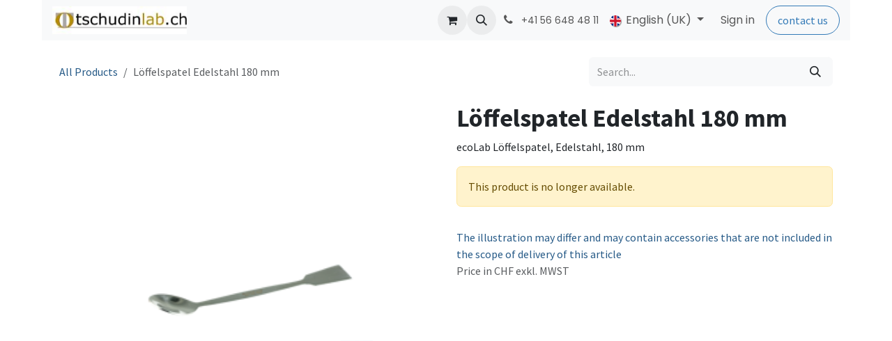

--- FILE ---
content_type: text/html; charset=utf-8
request_url: https://tschudinlab.odoo.com/en_GB/shop/e1377-loffelspatel-edelstahl-180-mm-34529?category=971
body_size: 9581
content:

        

<!DOCTYPE html>
        
<html lang="en-GB" data-website-id="1" data-main-object="product.template(34529,)" data-add2cart-redirect="1">
    <head>
        <meta charset="utf-8"/>
        <meta http-equiv="X-UA-Compatible" content="IE=edge"/>
        <meta name="viewport" content="width=device-width, initial-scale=1"/>
        <meta name="generator" content="Odoo"/>
        <meta name="description" content="ecoLab Löffelspatel, Edelstahl, 180 mm"/>
            
        <meta property="og:type" content="website"/>
        <meta property="og:title" content="Löffelspatel Edelstahl 180 mm"/>
        <meta property="og:site_name" content="tschudinlab.ch"/>
        <meta property="og:url" content="https://tschudinlab.odoo.com/en_GB/shop/e1377-loffelspatel-edelstahl-180-mm-34529"/>
        <meta property="og:image" content="https://tschudinlab.odoo.com/web/image/product.template/34529/image_1024?unique=6461fdd"/>
        <meta property="og:description" content="ecoLab Löffelspatel, Edelstahl, 180 mm"/>
            
        <meta name="twitter:card" content="summary_large_image"/>
        <meta name="twitter:title" content="Löffelspatel Edelstahl 180 mm"/>
        <meta name="twitter:image" content="https://tschudinlab.odoo.com/web/image/product.template/34529/image_1024?unique=6461fdd"/>
        <meta name="twitter:description" content="ecoLab Löffelspatel, Edelstahl, 180 mm"/>
        
        <link rel="canonical" href="https://tschudinlab.odoo.com/en_GB/shop/e1377-loffelspatel-edelstahl-180-mm-34529"/>
        
        <link rel="preconnect" href="https://fonts.gstatic.com/" crossorigin=""/>
        <title>Löffelspatel Edelstahl 180 mm | tschudinlab.ch</title>
        <link type="image/x-icon" rel="shortcut icon" href="/web/image/website/1/favicon?unique=a7e0e2b"/>
        <link rel="preload" href="/web/static/src/libs/fontawesome/fonts/fontawesome-webfont.woff2?v=4.7.0" as="font" crossorigin=""/>
        <link type="text/css" rel="stylesheet" href="/web/assets/1/ccd6549/web.assets_frontend.min.css"/>
        <script id="web.layout.odooscript" type="text/javascript">
            var odoo = {
                csrf_token: "9c24cda543d68c0f73c85ec99213647e9a953039o1800790404",
                debug: "",
            };
        </script>
        <script type="text/javascript">
            odoo.__session_info__ = {"is_admin": false, "is_system": false, "is_public": true, "is_internal_user": false, "is_website_user": true, "uid": null, "is_frontend": true, "profile_session": null, "profile_collectors": null, "profile_params": null, "show_effect": false, "currencies": {"6": {"symbol": "CHF", "position": "after", "digits": [69, 2]}, "1": {"symbol": "\u20ac", "position": "after", "digits": [69, 2]}, "3": {"symbol": "$", "position": "before", "digits": [69, 2]}}, "quick_login": true, "bundle_params": {"lang": "en_GB", "website_id": 1}, "test_mode": false, "websocket_worker_version": "18.0-7", "translationURL": "/website/translations", "cache_hashes": {"translations": "f20bc150879c501420c3f2ecd2d3f0eae6ad60a4"}, "geoip_country_code": "US", "geoip_phone_code": 1, "lang_url_code": "en_GB"};
            if (!/(^|;\s)tz=/.test(document.cookie)) {
                const userTZ = Intl.DateTimeFormat().resolvedOptions().timeZone;
                document.cookie = `tz=${userTZ}; path=/`;
            }
        </script>
        <script type="text/javascript" defer="defer" src="/web/assets/1/1857779/web.assets_frontend_minimal.min.js" onerror="__odooAssetError=1"></script>
        <script type="text/javascript" defer="defer" data-src="/web/assets/1/b82c585/web.assets_frontend_lazy.min.js" onerror="__odooAssetError=1"></script>
        
        
    </head>
    <body>



        <div id="wrapwrap" class="   ">
            <a class="o_skip_to_content btn btn-primary rounded-0 visually-hidden-focusable position-absolute start-0" href="#wrap">Skip to Content</a>
                <header id="top" data-anchor="true" data-name="Header" data-extra-items-toggle-aria-label="Extra items button" class="   o_header_fixed" style=" ">
                    
    <nav data-name="Navbar" aria-label="Main" class="navbar navbar-expand-lg navbar-light o_colored_level o_cc d-none d-lg-block shadow-sm ">
        

            <div id="o_main_nav" class="o_main_nav container">
                
    <a data-name="Navbar Logo" href="/en_GB" class="navbar-brand logo me-4">
            
            <span role="img" aria-label="Logo of tschudinlab.ch" title="tschudinlab.ch"><img src="/web/image/website/1/logo/tschudinlab.ch?unique=a7e0e2b" class="img img-fluid" width="95" height="40" alt="tschudinlab.ch" loading="lazy"/></span>
        </a>
    
                
    <ul role="menu" id="top_menu" class="nav navbar-nav top_menu o_menu_loading me-auto">
        

                    
    <li role="presentation" class="nav-item">
        <a role="menuitem" href="/en_GB" class="nav-link ">
            <span>Home</span>
        </a>
    </li>
    <li role="presentation" class="nav-item">
        <a role="menuitem" href="/en_GB/shop" class="nav-link ">
            <span>Shop</span>
        </a>
    </li>
    <li role="presentation" class="nav-item">
        <a role="menuitem" href="/en_GB/conmed" class="nav-link ">
            <span>CONMED</span>
        </a>
    </li>
    <li role="presentation" class="nav-item dropdown position-static">
        <a data-bs-toggle="dropdown" href="#" role="menuitem" class="nav-link dropdown-toggle o_mega_menu_toggle  " data-bs-display="static">
            <span>PRODUCTS</span>
        </a>
            <div data-name="Mega Menu" role="menuitem" class="dropdown-menu o_mega_menu dropdown-menu-start o_no_parent_editor">
    



































































































<section class="s_mega_menu_images_subtitles pt16 pb16 o_colored_level o_cc o_cc1" style="background-image: none;">
        <div class="container">
            <div class="row">
                <div class="col-12 col-sm-6 col-lg py-2 o_colored_level">
                    <nav class="nav flex-column w-100">
    <a href="/en_GB/electrodes-sensors" class="nav-link px-2 rounded text-wrap" data-name="Menu Item" data-bs-original-title="" title="">
        <div class="d-flex">
            <img src="/web/image/160747-e89cad77/fastrace-resting-ecg-electrode_pp_s1.jpg" alt="" class="me-3 rounded shadow img img-fluid o_we_custom_image" data-original-id="39584" data-original-src="/web/image/39584-974c3a60/fastrace-resting-ecg-electrode_pp_s1.jpg" data-mimetype="image/jpeg" data-resize-width="192" loading="lazy">
            <div class="flex-grow-1">
                <h4 class="mt-0 mb-0">Electrodes &amp; Sensors</h4>
                <font style="font-size: 14px;">ECG, EEG, Multi-function, Dispersive, SPO2</font></div>
        </div>
    </a>
    <a href="/en_GB/hyfrecator-2000" class="nav-link px-2 rounded text-wrap" data-name="Menu Item" data-bs-original-title="" title="">
    <div class="d-flex">
            <img src="/web/image/160748-4e651fbf/Hyfrecator%202000.png" alt="" class="me-3 rounded shadow img img-fluid o_we_custom_image" data-original-id="160193" data-original-src="/web/image/160193-99cc3906/Hyfrecator%202000.png" data-mimetype="image/png" data-resize-width="192" data-bs-original-title="" title="" aria-describedby="tooltip967218" loading="lazy">
            <div class="flex-grow-1">
                <h4 class="mt-0 mb-0">Hyfrecator® 2000</h4><font style="font-size: 14px;">HF-Surgery</font></div>
        </div>
        </a>
    
                    <a href="/en_GB/vcare" class="nav-link px-2 rounded text-wrap" data-name="Menu Item" data-bs-original-title="" title="">
    <div class="d-flex">
            <img src="/web/image/161995-e5288041/Vcare%20Plus%20%26%20DX.png" alt="" class="me-3 rounded shadow img img-fluid o_we_custom_image" data-original-id="161993" data-original-src="/web/image/161993-dc5d40f5/Vcare%20Plus%20%26%20DX.png" data-mimetype="image/png" data-resize-width="192" loading="lazy">
            <div class="flex-grow-1">
                <h4 class="mt-0 mb-0">VCare®<br></h4><font style="font-size: 14px;">Uterine Manipulator</font>
            </div>
        </div>
        </a></nav>
                </div>
                <div class="col-12 col-sm-6 col-lg py-2 o_colored_level">
                    <nav class="nav flex-column w-100"><a href="/en_GB/suction-irrigation" class="nav-link px-2 rounded text-wrap" data-name="Menu Item" data-bs-original-title="" title="">
        <div class="d-flex">
            <img src="/web/image/160749-0fdc76cf/orthovac%20kit.png" alt="" class="me-3 rounded shadow img img-fluid o_we_custom_image" data-original-id="160222" data-original-src="/web/image/160222-19f77bf8/orthovac%20kit.png" data-mimetype="image/png" data-resize-width="192" loading="lazy">
            <div class="flex-grow-1">
                <h4 class="mt-0 mb-0">Suction &amp; Irrigation</h4>
                <font style="font-size: 14px;">Eliminate Debris, Enhance Visibility</font>
            </div>
        </div>
    </a>
    <a href="/en_GB/venigard" class="nav-link px-2 rounded text-wrap" data-name="Menu Item" data-bs-original-title="" title="">
        <div class="d-flex">
            <img src="/web/image/160750-7e484698/Applikation.jpg" alt="" class="me-3 rounded shadow img img-fluid o_we_custom_image" data-original-id="160281" data-original-src="/web/image/160281-ab7ae643/Applikation.jpg" data-mimetype="image/jpeg" data-resize-width="138" loading="lazy">
            <div class="flex-grow-1">
                <h4 class="mt-0 mb-0">Veni-Gard®<br></h4>
                <font style="font-size: 14px;">IV Stabilization Dressing</font>
            </div>
        </div>
    </a><a href="/en_GB/veqtron-icg-nir" class="nav-link px-2 rounded text-wrap" data-name="Menu Item" data-bs-original-title="" title="">
        <div class="d-flex">
            <img src="/web/image/163106-8bd970a7/VEQTRON_NEWS.jpg" alt="" class="me-3 rounded shadow img img-fluid o_we_custom_image" data-original-id="163083" data-original-src="/web/image/163083-6984407b/VEQTRON_NEWS.jpg" data-mimetype="image/jpeg" data-resize-width="192" loading="lazy">
            <div class="flex-grow-1">
                <h4 class="mt-0 mb-0">VEQTRON® ICG/NIR</h4><font style="font-size: 14px;">ICG/NIR Bildgebung</font>
            </div>
        </div>
    </a>
    
    
                    </nav>
                </div>
                <div class="col col-md-6 col-lg py-2 o_colored_level">
                    <img src="/web/image/160228-1673fa7d/cromentis%20LAB%20Logo%20Transparent.png" alt="" class="mb-3 rounded shadow img-fluid img o_we_custom_image" data-original-id="159341" data-original-src="/web/image/159341-a98c46b2/cromentis%20LAB%20Logo%20Transparent.png" data-mimetype="image/png" data-resize-width="1083" loading="lazy">
                    <h4 class="o_default_snippet_text">Lab Products</h4>
                    <p class="text-muted o_default_snippet_text">
                        <font style="font-size: 14px;">We handed over the distribution of neoLab products to cromentis gmbh. The competent team at Cromentis LAB will be happy to help you.</font><br></p>
                    <a href="https://www.cromentislab.shop/" class="btn btn-primary" data-bs-original-title="" title="" target="_blank">To Cromentis LAB</a>
                </div>
            </div>
        </div>
    </section></div>
    </li>
    <li role="presentation" class="nav-item">
        <a role="menuitem" href="/en_GB/contactus" class="nav-link ">
            <span>Contact</span>
        </a>
    </li>
                
    </ul>
                
                <ul class="navbar-nav align-items-center gap-2 flex-shrink-0 justify-content-end ps-3">
                    
        
            <li class=" divider d-none"></li> 
            <li class="o_wsale_my_cart  ">
                <a href="/en_GB/shop/cart" aria-label="eCommerce cart" class="o_navlink_background btn position-relative rounded-circle p-1 text-center text-reset">
                    <div class="">
                        <i class="fa fa-shopping-cart fa-stack"></i>
                        <sup class="my_cart_quantity badge bg-primary position-absolute top-0 end-0 mt-n1 me-n1 rounded-pill d-none" data-order-id="">0</sup>
                    </div>
                </a>
            </li>
        
        
            <li class="o_wsale_my_wish d-none  o_wsale_my_wish_hide_empty">
                <a href="/en_GB/shop/wishlist" class="o_navlink_background btn position-relative rounded-circle p-1 text-center text-reset">
                    <div class="">
                        <i class="fa fa-1x fa-heart fa-stack"></i>
                        <sup class="my_wish_quantity o_animate_blink badge bg-primary position-absolute top-0 end-0 mt-n1 me-n1 rounded-pill">0</sup>
                    </div>
                </a>
            </li>
        
                    
        <li class="">
                <div class="modal fade css_editable_mode_hidden" id="o_search_modal" aria-hidden="true" tabindex="-1">
                    <div class="modal-dialog modal-lg pt-5">
                        <div class="modal-content mt-5">
    <form method="get" class="o_searchbar_form s_searchbar_input " action="/en_GB/website/search" data-snippet="s_searchbar_input">
            <div role="search" class="input-group input-group-lg">
        <input type="search" name="search" class="search-query form-control oe_search_box border border-end-0 p-3 border-0 bg-light" placeholder="Search..." value="" data-search-type="all" data-limit="5" data-display-image="true" data-display-description="true" data-display-extra-link="true" data-display-detail="true" data-order-by="name asc"/>
        <button type="submit" aria-label="Search" title="Search" class="btn oe_search_button border border-start-0 px-4 bg-o-color-4">
            <i class="oi oi-search"></i>
        </button>
    </div>

            <input name="order" type="hidden" class="o_search_order_by" value="name asc"/>
            
    
        </form>
                        </div>
                    </div>
                </div>
                <a data-bs-target="#o_search_modal" data-bs-toggle="modal" role="button" title="Search" href="#" class="btn rounded-circle p-1 lh-1 o_navlink_background text-reset o_not_editable">
                    <i class="oi oi-search fa-stack lh-lg"></i>
                </a>
        </li>
                    
        <li class="">
                <div data-name="Text" class="s_text_block ">
                    <a href="tel:+41566484811" class="nav-link o_nav-link_secondary p-2" aria-describedby="popover729588">
                        <i class="fa fa-1x fa-fw fa-phone me-1"></i>
                        <span class="o_force_ltr"><small>+41 56 648 48 11</small></span></a>
                </div>
        </li>
                    
                    
        
            <div class="js_language_selector  dropdown d-print-none">
                <button type="button" data-bs-toggle="dropdown" aria-haspopup="true" aria-expanded="true" class="border-0 dropdown-toggle nav-link">
    <img class="o_lang_flag " src="/base/static/img/country_flags/gb.png?height=25" alt="" loading="lazy"/>
                    <span class="">English (UK)</span>
                </button>
                <div role="menu" class="dropdown-menu dropdown-menu-end">
                        <a class="dropdown-item js_change_lang active" role="menuitem" href="/en_GB/shop/e1377-loffelspatel-edelstahl-180-mm-34529?category=971" data-url_code="en_GB" title="English (UK)">
    <img class="o_lang_flag " src="/base/static/img/country_flags/gb.png?height=25" alt="" loading="lazy"/>
                            <span class="">English (UK)</span>
                        </a>
                        <a class="dropdown-item js_change_lang " role="menuitem" href="/shop/e1377-ecolab-loffelspatel-edelstahl-180-mm-art-nr-e1377-34529?category=971" data-url_code="de_DE" title=" Deutsch">
    <img class="o_lang_flag " src="/base/static/img/country_flags/de.png?height=25" alt="" loading="lazy"/>
                            <span class=""> Deutsch</span>
                        </a>
                </div>
            </div>
        
                    
            <li class=" o_no_autohide_item">
                <a href="/web/login" class="o_nav_link_btn nav-link border px-3">Sign in</a>
            </li>
                    
        
        
                    
        <div class="oe_structure oe_structure_solo ">
            <section class="s_text_block o_colored_level oe_unremovable oe_unmovable" data-snippet="s_text_block" data-name="Text" style="background-image: none;">
                <div class="container">
                    <a href="/en_GB/contactus" class="_cta btn btn-primary oe_unremovable btn_ca" data-bs-original-title="" title="">contact us</a>
                </div>
            </section>
        </div>
                </ul>
            </div>
        
    </nav>
    <nav data-name="Navbar" aria-label="Mobile" class="navbar  navbar-light o_colored_level o_cc o_header_mobile d-block d-lg-none shadow-sm ">
        

        <div class="o_main_nav container flex-wrap justify-content-between">
            
    <a data-name="Navbar Logo" href="/en_GB" class="navbar-brand logo ">
            
            <span role="img" aria-label="Logo of tschudinlab.ch" title="tschudinlab.ch"><img src="/web/image/website/1/logo/tschudinlab.ch?unique=a7e0e2b" class="img img-fluid" width="95" height="40" alt="tschudinlab.ch" loading="lazy"/></span>
        </a>
    
            <ul class="o_header_mobile_buttons_wrap navbar-nav flex-row align-items-center gap-2 mb-0">
        
            <li class=" divider d-none"></li> 
            <li class="o_wsale_my_cart  ">
                <a href="/en_GB/shop/cart" aria-label="eCommerce cart" class="o_navlink_background_hover btn position-relative rounded-circle border-0 p-1 text-reset">
                    <div class="">
                        <i class="fa fa-shopping-cart fa-stack"></i>
                        <sup class="my_cart_quantity badge bg-primary position-absolute top-0 end-0 mt-n1 me-n1 rounded-pill d-none" data-order-id="">0</sup>
                    </div>
                </a>
            </li>
        
        
            <li class="o_wsale_my_wish d-none  o_wsale_my_wish_hide_empty">
                <a href="/en_GB/shop/wishlist" class="o_navlink_background_hover btn position-relative rounded-circle border-0 p-1 text-reset">
                    <div class="">
                        <i class="fa fa-1x fa-heart fa-stack"></i>
                        <sup class="my_wish_quantity o_animate_blink badge bg-primary position-absolute top-0 end-0 mt-n1 me-n1">0</sup>
                    </div>
                </a>
            </li>
        
                <li class="o_not_editable">
                    <button class="nav-link btn me-auto p-2" type="button" data-bs-toggle="offcanvas" data-bs-target="#top_menu_collapse_mobile" aria-controls="top_menu_collapse_mobile" aria-expanded="false" aria-label="Toggle navigation">
                        <span class="navbar-toggler-icon"></span>
                    </button>
                </li>
            </ul>
            <div id="top_menu_collapse_mobile" class="offcanvas offcanvas-end o_navbar_mobile">
                <div class="offcanvas-header justify-content-end o_not_editable">
                    <button type="button" class="nav-link btn-close" data-bs-dismiss="offcanvas" aria-label="Close"></button>
                </div>
                <div class="offcanvas-body d-flex flex-column justify-content-between h-100 w-100">
                    <ul class="navbar-nav">
                        
                        
        <li class="">
    <form method="get" class="o_searchbar_form s_searchbar_input " action="/en_GB/website/search" data-snippet="s_searchbar_input">
            <div role="search" class="input-group mb-3">
        <input type="search" name="search" class="search-query form-control oe_search_box rounded-start-pill text-bg-light ps-3 border-0 bg-light" placeholder="Search..." value="" data-search-type="all" data-limit="0" data-display-image="true" data-display-description="true" data-display-extra-link="true" data-display-detail="true" data-order-by="name asc"/>
        <button type="submit" aria-label="Search" title="Search" class="btn oe_search_button rounded-end-pill bg-o-color-3 pe-3">
            <i class="oi oi-search"></i>
        </button>
    </div>

            <input name="order" type="hidden" class="o_search_order_by" value="name asc"/>
            
    
        </form>
        </li>
                        
    <ul role="menu" class="nav navbar-nav top_menu  ">
        

                            
    <li role="presentation" class="nav-item">
        <a role="menuitem" href="/en_GB" class="nav-link ">
            <span>Home</span>
        </a>
    </li>
    <li role="presentation" class="nav-item">
        <a role="menuitem" href="/en_GB/shop" class="nav-link ">
            <span>Shop</span>
        </a>
    </li>
    <li role="presentation" class="nav-item">
        <a role="menuitem" href="/en_GB/conmed" class="nav-link ">
            <span>CONMED</span>
        </a>
    </li>
    <li role="presentation" class="nav-item dropdown position-static">
        <a data-bs-toggle="dropdown" href="#" role="menuitem" class="nav-link dropdown-toggle o_mega_menu_toggle  d-flex justify-content-between align-items-center" data-bs-display="static">
            <span>PRODUCTS</span>
        </a>
    </li>
    <li role="presentation" class="nav-item">
        <a role="menuitem" href="/en_GB/contactus" class="nav-link ">
            <span>Contact</span>
        </a>
    </li>
                        
    </ul>
                        
        <li class="">
                <div data-name="Text" class="s_text_block mt-2 border-top pt-2 o_border_contrast">
                    <a href="tel:+41566484811" class="nav-link o_nav-link_secondary p-2" aria-describedby="popover729588">
                        <i class="fa fa-1x fa-fw fa-phone me-1"></i>
                        <span class="o_force_ltr"><small>+41 56 648 48 11</small></span></a>
                </div>
        </li>
                        
                    </ul>
                    <ul class="navbar-nav gap-2 mt-3 w-100">
                        
        
            <div class="js_language_selector dropup dropdown d-print-none">
                <button type="button" data-bs-toggle="dropdown" aria-haspopup="true" aria-expanded="true" class="border-0 dropdown-toggle nav-link d-flex align-items-center w-100">
    <img class="o_lang_flag me-2" src="/base/static/img/country_flags/gb.png?height=25" alt="" loading="lazy"/>
                    <span class="me-auto small">English (UK)</span>
                </button>
                <div role="menu" class="dropdown-menu w-100">
                        <a class="dropdown-item js_change_lang active" role="menuitem" href="/en_GB/shop/e1377-loffelspatel-edelstahl-180-mm-34529?category=971" data-url_code="en_GB" title="English (UK)">
    <img class="o_lang_flag me-2" src="/base/static/img/country_flags/gb.png?height=25" alt="" loading="lazy"/>
                            <span class="me-auto small">English (UK)</span>
                        </a>
                        <a class="dropdown-item js_change_lang " role="menuitem" href="/shop/e1377-ecolab-loffelspatel-edelstahl-180-mm-art-nr-e1377-34529?category=971" data-url_code="de_DE" title=" Deutsch">
    <img class="o_lang_flag me-2" src="/base/static/img/country_flags/de.png?height=25" alt="" loading="lazy"/>
                            <span class="me-auto small"> Deutsch</span>
                        </a>
                </div>
            </div>
        
                        
            <li class=" o_no_autohide_item">
                <a href="/web/login" class="nav-link o_nav_link_btn w-100 border text-center">Sign in</a>
            </li>
                        
        
        
                        
        <div class="oe_structure oe_structure_solo ">
            <section class="s_text_block o_colored_level oe_unremovable oe_unmovable" data-snippet="s_text_block" data-name="Text" style="background-image: none;">
                <div class="container">
                    <a href="/en_GB/contactus" class="_cta btn btn-primary oe_unremovable btn_ca w-100" data-bs-original-title="" title="">contact us</a>
                </div>
            </section>
        </div>
                    </ul>
                </div>
            </div>
        </div>
    
    </nav>
    
        </header>
                <main>
                    
            <div itemscope="itemscope" itemtype="http://schema.org/Product" id="wrap" class="js_sale o_wsale_product_page ecom-zoomable zoomodoo-next" data-ecom-zoom-click="1">
                <div class="oe_structure oe_empty oe_structure_not_nearest" id="oe_structure_website_sale_product_1" data-editor-message="DROP BUILDING BLOCKS HERE TO MAKE THEM AVAILABLE ACROSS ALL PRODUCTS"></div>
                <section id="product_detail" class="oe_website_sale container my-3 my-lg-4 " data-view-track="1" data-product-tracking-info="{&#34;item_id&#34;: 34529, &#34;item_name&#34;: &#34;L\u00f6ffelspatel Edelstahl 180 mm&#34;, &#34;item_category&#34;: &#34;neoLab&#34;, &#34;currency&#34;: &#34;CHF&#34;, &#34;price&#34;: 5.3}">
                    <div class="row align-items-center">
                        <div class="col d-flex align-items-center order-1 order-lg-0">
                            <ol class="o_wsale_breadcrumb breadcrumb p-0 mb-4 m-lg-0">
                                <li class="o_not_editable breadcrumb-item d-none d-lg-inline-block">
                                    <a href="/en_GB/shop">
                                        <i class="oi oi-chevron-left d-lg-none me-1" role="presentation"></i>All Products
                                    </a>
                                </li>
                                <li class="o_not_editable breadcrumb-item d-lg-none">
                                    <a class="py-2 py-lg-0" href="/en_GB/shop">
                                        <i class="oi oi-chevron-left me-1" role="presentation"></i>All Products
                                    </a>
                                </li>
                                <li class="breadcrumb-item d-none d-lg-inline-block active">
                                    <span>Löffelspatel Edelstahl 180 mm</span>
                                </li>
                            </ol>
                        </div>
                        <div class="col-lg-4 d-flex align-items-center">
                            <div class="d-flex justify-content-between w-100">
    <form method="get" class="o_searchbar_form s_searchbar_input o_wsale_products_searchbar_form me-auto flex-grow-1 mb-4 mb-lg-0" action="/en_GB/shop" data-snippet="s_searchbar_input">
            <div role="search" class="input-group me-sm-2">
        <input type="search" name="search" class="search-query form-control oe_search_box border-0 text-bg-light border-0 bg-light" placeholder="Search..." data-search-type="products" data-limit="5" data-display-image="true" data-display-description="true" data-display-extra-link="true" data-display-detail="true" data-order-by="name asc"/>
        <button type="submit" aria-label="Search" title="Search" class="btn oe_search_button btn btn-light">
            <i class="oi oi-search"></i>
        </button>
    </div>

            <input name="order" type="hidden" class="o_search_order_by" value="name asc"/>
            
        
        </form>
        <div class="o_pricelist_dropdown dropdown d-none">
            
                <a role="button" href="#" data-bs-toggle="dropdown" class="dropdown-toggle btn btn-light">
                    Public Pricelist
                </a>
                <div class="dropdown-menu" role="menu">
                </div>
            
        </div>
                            </div>
                        </div>
                    </div>
                    <div class="row" id="product_detail_main" data-name="Product Page" data-image_width="50_pc" data-image_layout="carousel">
                        <div class="col-lg-6 mt-lg-4 o_wsale_product_images position-relative" data-image-amount="1">
        <div id="o-carousel-product" data-bs-ride="true" class=" carousel slide position-sticky mb-3 overflow-hidden" data-name="Product Carousel">
            <div class="o_carousel_product_outer carousel-outer position-relative d-flex align-items-center w-100 overflow-hidden">
                <div class="carousel-inner h-100">
                        <div class="carousel-item h-100 text-center active">
        <div class="position-relative d-inline-flex overflow-hidden m-auto w-100">
            <span class="o_ribbon d-none z-1" style=""></span>
            <div name="o_img_with_max_suggested_width" class="d-flex align-items-start justify-content-center w-100 oe_unmovable"><img src="/web/image/product.product/34529/image_1024/%5BE1377%5D%20L%C3%B6ffelspatel%20Edelstahl%20180%20mm?unique=6461fdd" class="img img-fluid oe_unmovable product_detail_img w-100" alt="Löffelspatel Edelstahl 180 mm" loading="lazy"/></div>
        </div>
                        </div>
                </div>
            </div>
        </div>
                        </div>
                        <div id="product_details" class="col-lg-6 mt-md-4">
                            <h1 itemprop="name">Löffelspatel Edelstahl 180 mm</h1>
                            <span itemprop="url" style="display:none;">https://tschudinlab.odoo.com/shop/e1377-loffelspatel-edelstahl-180-mm-34529</span>
                            <span itemprop="image" style="display:none;">https://tschudinlab.odoo.com/web/image/product.template/34529/image_1920?unique=6461fdd</span>
                            <div class="oe_structure" placeholder="A detailed, formatted description to promote your product on this page. Use &#39;/&#39; to discover more features."><p>ecoLab Löffelspatel, Edelstahl, 180 mm</p></div>
                            <p class="alert alert-warning">
                                This product is no longer available.
                            </p>
                            <div id="contact_us_wrapper" class="d-none oe_structure oe_structure_solo ">
                                <section class="s_text_block" data-snippet="s_text_block" data-name="Text">
                                    <div class="container">
                                        <a class="btn btn-primary btn_cta" href="/en_GB/contactus">
                                            Contact Us
                                        </a>
                                    </div>
                                </section>
                            </div>
                            <div id="o_product_terms_and_share" class="d-flex justify-content-between flex-column flex-md-row align-items-md-end gap-3 mb-3"></div>
            <input id="wsale_user_email" type="hidden" value=""/>
    <p class="text-muted"><a href="/en_GB/shop/terms" data-bs-original-title="" title="" aria-describedby="tooltip66130">
        The illustration may differ and may contain accessories that are not included in the scope of delivery of this article<br/></a>Price in CHF exkl. MWST</p>
                        </div>
                    </div>
                </section>
                
            <div class="oe_structure oe_structure_solo oe_unremovable oe_unmovable" id="oe_structure_website_sale_recommended_products">
                <section data-snippet="s_dynamic_snippet_products" class="oe_unmovable oe_unremovable s_dynamic_snippet_products o_wsale_alternative_products s_dynamic pt32 o_colored_level s_product_product_centered pb0 o_dynamic_empty" data-name="Alternative Products" style="background-image: none;" data-template-key="website_sale.dynamic_filter_template_product_product_centered" data-product-category-id="all" data-number-of-records="16" data-carousel-interval="5000" data-bs-original-title="" title="" data-filter-id="8" data-arrow-position="bottom">
                    <div class="o_not_editable container">
                        <div class="css_non_editable_mode_hidden">
                            <div class="missing_option_warning alert alert-info rounded-0 fade show d-none d-print-none o_default_snippet_text">
                                Ihr dynamisches Snippet wird hier angezeigt ...
                                Diese Meldung wird angezeigt, weil Sie weder einen Filter noch eine Vorlage zur Verwendung bereitgestellt haben.
                            </div>
                        </div>
                        <div class="dynamic_snippet_template"></div>
                    </div>
                </section>
            </div>
                <div class="oe_structure oe_empty oe_structure_not_nearest mt16" id="oe_structure_website_sale_product_2" data-editor-message="DROP BUILDING BLOCKS HERE TO MAKE THEM AVAILABLE ACROSS ALL PRODUCTS"></div>
            </div>
        
        <div id="o_shared_blocks" class="oe_unremovable"></div>
                </main>
                <footer id="bottom" data-anchor="true" data-name="Footer" class="o_footer o_colored_level o_cc ">
                    <div id="footer" class="oe_structure oe_structure_solo">
      <section class="s_text_block pt48 pb16" data-snippet="s_text_block" data-name="Text" style="background-image: none;">
        <div class="container">
          <div class="row">
            <div class="col-lg-2 o_colored_level pb0">
              <h5>About Us</h5>
              <ul class="list-unstyled">
                <li class="list-item py-1">
                  <a href="http://www.tschudinlab.ch" data-bs-original-title="" title="" aria-describedby="tooltip18291">Home</a>
                </li>
                <li class="list-item py-1">
                  <a href="/en_GB/contactus" data-bs-original-title="" title="" aria-describedby="tooltip501689">Kontakt</a></li><li class="list-item py-1"><a href="http://www.tschudinlab.ch/Datenschutzerkl%C3%A4rung.pdf" target="_blank">Datenschutzerklärung</a>
                </li>
                <li class="list-item py-1">
                  <a href="http://www.tschudinlab.ch/agb_tschudin_omnia_gmbh.htm" target="_blank" data-bs-original-title="" title="" aria-describedby="tooltip56893">AGB</a>
                </li>
              </ul>
            </div>
            <div class="col-lg-2 pb16 o_colored_level">
              <h5>Offers</h5>
              <ul class="list-unstyled">
                <li class="py-1">
                  <a href="/en_GB/conmed" data-bs-original-title="" title="">Conmed Products</a>
                </li>
                <li class="py-1">
                  <br/></li>
              </ul>
            </div>
            <div class="col-lg-2 pb16 o_colored_level">
              <h5>Notice</h5>
              <ul class="list-unstyled">
                <li class="py-1">
                  We only deliver within Switzerland</li>
              </ul>
            </div>
            <div class="col-lg-3 pb16 o_colored_level">
              <h5>Contact</h5>
              <ul class="list-unstyled">
                <li class="py-1">
                  <i class="fa fa-1x fa-fw fa-envelope me-2"></i>
                  <a href="mailto:info@tschudinlab.ch" data-bs-original-title="" title="" aria-describedby="tooltip462294">info@tschudinlab.ch</a>
                </li>
                <li class="py-1">
                  <i class="fa fa-1x fa-fw fa-phone me-2"></i>
                  <span class="o_force_ltr">
                    <a href="tel:1 (650) 691-3277" data-bs-original-title="" title="" aria-describedby="tooltip123357">+41 (0)56 648 48 11</a>
                  </span>
                </li>
              </ul>
            </div>
            <div class="col-lg-3 pb16 o_colored_level">
              <h5>Company</h5>
              <p class="text-muted">Tschudin Omnia GmbH<br/>Mühlestrasse 4<br/>5628 Aristau</p>
            </div>
          </div>
        </div>
      </section>
    </div>
  <div class="o_footer_copyright o_colored_level o_cc" data-name="Copyright">
                        <div class="container py-3">
                            <div class="row">
                                <div class="col-sm text-center text-sm-start text-muted">
                                    <span class="o_footer_copyright_name me-2">Copyright ©&nbsp;Tschudin Omnia GmbH</span>
    </div>
                                <div class="col-sm text-center text-sm-end o_not_editable">
        <div class="o_brand_promotion">
        Powered by 
            <a target="_blank" class="badge text-bg-light" href="http://www.odoo.com?utm_source=db&amp;utm_medium=website">
                <img alt="Odoo" src="/web/static/img/odoo_logo_tiny.png" width="62" height="20" style="width: auto; height: 1em; vertical-align: baseline;" loading="lazy"/>
            </a>
        - 
                    The #1 <a target="_blank" href="http://www.odoo.com/app/ecommerce?utm_source=db&amp;utm_medium=website">Open Source eCommerce</a>
                
        </div>
                                </div>
                            </div>
                        </div>
                    </div>
                </footer>
            </div>
            <script id="tracking_code" async="async" src="https://www.googletagmanager.com/gtag/js?id=UA-178881140-2"></script>
            <script id="tracking_code_config">
                window.dataLayer = window.dataLayer || [];
                function gtag(){dataLayer.push(arguments);}
                gtag('consent', 'default', {
                    'ad_storage': 'denied',
                    'ad_user_data': 'denied',
                    'ad_personalization': 'denied',
                    'analytics_storage': 'denied',
                });
                gtag('js', new Date());
                gtag('config', 'UA-178881140-2');
                function allConsentsGranted() {
                    gtag('consent', 'update', {
                        'ad_storage': 'granted',
                        'ad_user_data': 'granted',
                        'ad_personalization': 'granted',
                        'analytics_storage': 'granted',
                    });
                }
                    allConsentsGranted();
            </script>
        
        </body>
</html>